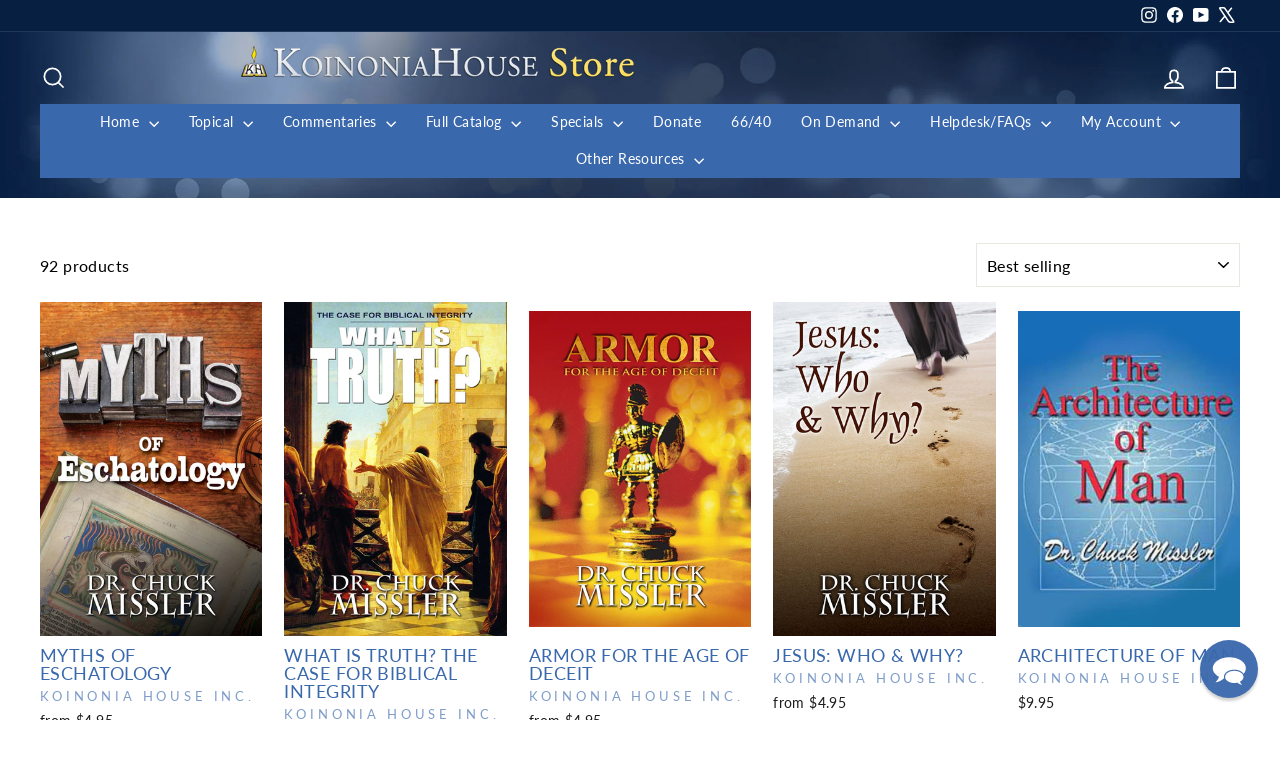

--- FILE ---
content_type: application/javascript; charset=utf-8
request_url: https://searchanise-ef84.kxcdn.com/preload_data.5Q1T8K1D2g.js
body_size: 11581
content:
window.Searchanise.preloadedSuggestions=['revelation commentary','learn the bible in 24 hours commentary','genesis commentary','bible in 24 hours','chuck missler','daniel commentary','chuck missler books','the way of agape','chuck missler dvd','pdf study notes','isaiah commentary','how we got our bible','ezekiel commentary','romans commentary','cosmic codes','nancy missler','be ye transformed','hebrews commentary','exodus commentary','learn the bible in 24 hours','matthew commentary','how to study the bible','nancy missler books','the christmas story','the rapture','commentary handbook collection commentary','john commentary','acts commentary','daniel\'s 70 weeks','the feasts of israel','ephesians commentary','leviticus commentary','kingdom power and glory','jude commentary','job commentary','end times scenario','luke commentary','alien encounters','psalms commentary','faith in the night seasons','deuteronomy commentary','ron matsen','hidden treasures in the biblical text','signs in the heavens by chuck missler','galatians commentary','prophets to the northern kingdom','mark commentary','prophets post exile','end times','joshua and the twelve tribes commentary','colossians commentary','jeremiah lamentations','minor prophets','mystery of melchizedek','romans expositional commentary','james commentary','ezra nehemiah','beyond coincidence','the sovereignty of man','judges commentary','prophets gentiles','proverbs commentary','study bible','the seven letters to the seven churches','ecclesiastes commentary','timothy titus philemon','the way of agape series','numbers commentary','way of agape','return of the nephilim','philippians commentary','the kingdom power and glory book','missler dvd','heaven and hell','learn the bible in 24 hours workbook commentary','john expositional commentary','israel and the church','behold a black horse','behold a white horse','i jesus','the prophets of the post exile commentary','the trinity','zechariah commentary','briefing pack','the prophets to the southern kingdom commentary','cosmic codes book','the origin of evil','the easter story','learn the bible bundle commentary','the agony of love','footprints of the messiah','bob cornuke','the book of revelation','strategic perspectives','study notes','evidence bible','beyond series','i ii iii john commentary','missler workbooks','song of songs commentary','corinthians commentary','the prophets to the northern kingdom commentary','old testament commentary dvd','learn the bible in 24 hours handbook commentary','acts an expositional commentary','expectations of the antichrist','the book of enoch','the spiritual gifts','death of discernment','how to study the bible chuck missler','the 7th day','beyond newton','the christmas story what really happened','ruth & esther','jeremiah & lamentations commentary','isv bible','eternal security','the romance of redemption','commentary handbooks','beyond perception','1 and 2 kings','book of daniel','the kingdom of blood','the evidence bible','the fulcrum of the entire universe','the prophets to the gentiles commentary','hidden treasures','holy spirit','thessalonians commentary','chuck missler video download','mp3 audio','revelations bible study','the kingdom power and glory study','free download','the kingdom power','the rapture christianity\'s most preposterous belief','feasts of israel','behold a red horse','personal update','video download','faith in the night seasons by nancy missler','audio books','commentary handbook','revelation dvd','psalms expositional commentary','the signs in the heavens','mark eastman','architecture of man','kingdom of blood','joshua commentary','what is truth the case for biblical integrity','search for the ark of the covenant','audio cd','isaiah workbook','inheritance & rewards','discovering god','genesis dvd','alien encounters conference','1 and 2 peter','gospel of john','i jesus an autobiography','learn the bible in 24 hours leader\'s guide commentary','entire bible','behold a livid horse','blue bible','on demand','the mystery of babylon','free stuff','briefing packs','bible study','weathering the coming storm','hosea commentary','1 and 2 corinthians','old testament','the last religion','betrayal of the chosen','learn the bible','magog invasion','the love of god','new testament','i & ii samuel','revelation handbook','the trinity the mystery of the godhead','the antichrist','the way of agape understanding god\'s love','spiritual gifts','commentary workbooks','romans handbook','the physics of immortality','the rapture notes','the easter story what really happened','be ye transformed workbook','critical thinking','study bibles','once and future church','angels books','the mazzeroth','bible codes','commentary notes','the holy spirit','dvd commentaries','ezekiel workbook','armor of god','audio download','armor for the age of deceit','revelation leader\'s guide commentary','chuck missler cd','ephesians workbook','chronicles commentary','nephilim teaching','expositional commentary on the books of ruth and esther','be ye transformed understanding god\'s truth','commentary handbook digital collection commentary','the architecture of man','origin of evil','what is truth','chuck missler revelation','home bible study','strategic trends','the magog invasion','thy kingdom come','the temple','letter bible','briefing package','the book of genesis','private worship','roots of war','genesis leader\'s guide commentary','book of ruth','new testament dvd','cosmic codes cd','hebrews commentary workbook','heaven and hell what happens when you die','ron matsen commentary','doctrines of demons','e news','book of enoch chuck missler','daniel leader\'s guide commentary','alien encounters bundle','easter story','expositional commentary','subscription for personal update','beyond time','prophecy 101 chuck missler','supplemental notes','the kingdom power and glory','why should i be the first to change','joel commentary','the next holocaust','dvd on joshua','as in the days of noah','hidden treasures of the bible','twilight\'s last gleaming','small group','thessalonians an expositional commentaries','signs in the','family matters','dave hunt','missler halloween','cd collection','this generation','leaders commentary bundle commentary','kingdom power glory','the four horsemen of the apocalypse','signs in the signs in the heavens','the beyond collection','leviticus dvd','gog and magog','the gospel','a woman rides the beast','from here to eternity','the once and future church','the book of jude','israel and the church the prodigal heirs','the evidence bible bundle','tom horn','expectations of the antichrist notes','obadiah commentary','hermeneutics 101 a comprehensive workbook','chuck missler 1 & 2 chronicles','behold a black horse economic upheaval and famine','church in the end times','bible studies','private worship nancy missler','studies on isaiah','the sword of allah the rise of islam','revelation workbook','the whole counsel of god','the signs in the stars','the key','bronze medallion','daniel dvd','long day of joshua','small book collection','beyond time and space','zechariah commentary on dvd','the mystery of the lost ark','the days of noah and the return of the nephilim','exodus dvd commentary','commentary jeremiah','the next holocaust and the refuge in edom','handbooks study notes','1 samuel commentary','myths of eschatology','genesis workbook','teaching on the tabernacle','avi lipkin','foundational biblical knowledge','john leader\'s guide commentary','book of enoch','book of james','behold a white horse the coming world leader','ancient texts','halloween bundle','pdf notes','romans dvd','samuel expositional','book of joshua','the forge','book bundles','christmas story','the beginning of wisdom','leviticus workbook','chuck missler commentary books','work books','blue bible book','entire bible dvd','spiritual warfare','dead sea scrolls','the mysteries of the planet mars','malachi commentary','post exile prophets','foundations in creation','biotech the sorcerer\'s new apprentice','the akedah','study guide','70 weeks of daniel','revelation study notes','the tabernacle','chuck missler transhumanism','hosea can you see','holographic universe','age of deceit','daniel workbook','mazzeroth session','bronze bundle','agony of love','ezekiel handbook','ezekiel mp3','easter bundle','olivet discourse','the book of job','k house tv','be ye transformed audio','bible commentary','khouse tv','song of solomon','study set','the holy spirit briefing pack','defending the bible','weathering the coming storm series','the agony of love six hours in eternity','books by chuck missler','human nature','dave hunt the woman rides the beast','e books','chuck missler bible commentary','four horsemen','inheritance and rewards','europa rising','book of acts','kabbalah and the rise of mysticism','usb drive','gift card','monuments sacred or profane','sovereignty of man','mystery of babylon','millennial kingdom','peter flint','through hebrew eyes','gospel of luke','nephilim video teaching','haggai commentary','the seventh day','jeremiah dvd','free chuck missler','1 thessalonians missler','leadership for the end times','i jesus dvd','international standard version bible','the great commission','the hybrid age','chuck missler commentary','timothy titus','technology and the bible','aliens and fallen angels','tabernacle symbolism','private worship the key to joy','ezra and nehemiah','the prophets to the southern kingdom joel micah zephaniah and habakkuk','exodus dvd','leaders guide','a woman rides the beast book','dvd study of job','7 letters to 7 churches','jesus who and why','the kingdom the power and the glory','the sword of allah','the end times scenario','the mystery of melchizedek','eternal security book','1 john commentary','prophecy bundle','the book of revelation dvd set','song of songs','romance of redemption','apologetics bible','mary ten test questions for the world\'s finest woman','behold a livid horse emergent diseases and biochemical warfare','joel richardson','the way of agape download','1 and 2 samuel','galatians video','revelation commentary handbook','how we got the bible study guide','plain and simple series','jonah the reluctant prophet','olivet discourse notes','southern kingdom','chuck missler leviticus','isv bible foundation','bible map','new world order','the kings highway','church history','the prophets to the northern kingdom hosea & amos','ruth pdf','the death of discernment','angels iii','study in hebrews','book of john','amy joy','romans workbook','kjv bible','jewish feasts','creator series','book bundle','seven letters to the seven churches','the creator beyond time and space','isaiah dvd','amir tsarfati','chuck missler workbooks','end time scenario','cosmic code','the prodigal heirs','the millennium chuck missler thy kingdom come','evidence and logic','kings of the east','the book of daniel','the study bible bundle','chuck missler small books','numbers commentary notebook by ron matsen commentary','the coming temple','against the tide','la marzulli','old testament dvd','revelation supplemental notes','bill salus','study guides','commentary workbook','prayer and fasting','the forge episode 1','home bible study groups','gospel of matthew','beyond collection','genesis dvd study','the woman rides the beast','dvd hermeneutics','chuck missler bundles','jewish calendar','dr chuck missler','william welty','the temple download','full bible commentary','behold a red horse wars and rumors of wars','chuck missler audio books','amos commentary','foundational biblical','study bible bundle','dvd the rapture','mp3 new testament commentary','halloween dvd','chuck missler dvd collection','hope against hope','the bible codes','israel tour','the beyond series','chuck misslers dvds','book of judges','dan stolebarger','the kingdom of blood briefing','the holographic universe','traditions bob cornuke','our jewish roots','learn the bible in 24 hours study set commentary','power point','bible reading plan','timothy titus & philemon an expositional commentar','the parables of jesus','antichrist the alternate','an expositional commentary','learn the bible in 24 hours dvd','the creator','seat of mercy','halloween invitation to the occult','quantum physics','66/40 radio program','ephesians commentary cd-rom','fallen angels and demons','the christmas story bundle','biblical ufos and the coming deception','spyglass 2018 conference','sabbath day','whole armor of god','a more excellent way','hidden treasures dvd','psalms workbook','bible handbook','the feasts of israel paperback','news email','micah commentary','days of noah','the creator series','books in spanish','personal update news','hebrew language','the age of deceit','1 corinthians chuck missler','koinonia house','usb pack','signs in the heavens by chuck','the overcomers handbook','powerpoint files','cosmic codes hidden messages from the edge of eternity','the book of revelation notes','book of job','science and wonders','northern kingdom','the grand adventure','fulcrum of the entire universe','revelation pdf downloads','hebrew bible','the book of','great pyramid','the church','commentary dvd','ephesians dvd','missler complete bible','dna by design','digital download','chuck missler study guides','the kings of the east','spiritual entrepreneur','ki house tv on demand','through the bible in 24 hours','the book of john','free mp3 download','alien encounters book','ebooks collection','1 peter commentary','acts dvd','kings highway','the electric universe','i ii','the chuck missler small book collection','the entire bible','a walk through the bible','the return of the nephilim','psalms pdf','prodigal heirs','mystery babylon chuck missler','book of romans','revelation workbook missler','audio cds','genesis and the big bang','dvd bundles','how to pray','briefing packages','where did we get our bible','nancy way of agape dvd','gospel of mark','prophecy 101 book','the bible','pdf of jude','hebrews notes','all dvds','exodus workbook','time line','7th day','the prophets to the gentiles jonah nahum obadiah','learn bible in 24 chuck missler','topical study','bible accuracy','robert cornuke','new testament handbooks','ltb24hrs 24','matthew dvd','study of proverbs','daniel notes','hosea can we see','how we got the bible','dvd old testament','biblical knowledge','the be attitudes teachings','daniel 70 weeks','strategic perspectives 2010','learn the bible in 24 hours group workbook pack commentary','koinonia institute','physics of immortality','1 john missler','the book of revelation supplemental notes','mystery babylon','legacy of hate','beginning of wisdom','genesis handbook','what happens when you die','apostle paul','colossians workbook','dvd missler','student handbook','how we got our bible dvd','learn the bible in 24 hours handbook','the chuck missler big book bundle','king james bible','minor prophets set','chuck missler bible','ki bundle','beyond series books','1 kings commentary','prophets to the gentiles','melchizedek bundle','jay seegert','experiencing god','1 and 2 chronicles','habakkuk commentary','post exile','chuck and nancy missler','bob cornuke dvd','dispensational view','be transformed','entire bible commentary','white horse','bible study notes','thanksgiving holiday','the coming','the signs in the heavens chuck missler','aliens bundle','death of discernment dvd','the beyond book bundle','ki silver','zechariah dvd','the book of acts','faith in the night seasons dvd','i timothy','the kingdom power & glory','the flood of noah','strategic perspectives 2017','the four horsemen of apocalypse dvd','daniel commentary handbook','introduction to hermeneutical','the meaning of prayer','gap theory','the last religion part 2','sword of allah','covenant theology','mountain of fire','favorites bundle','footprints of the messiah book','agape weekend','the kingdom','solomon\'s temple','end time','the bible an extraterrestrial message','never give up nancy missler','commentary handbook collection','66 books and 40 authors','ufo deception','12 tribes of israel','ron matsen revelation','notes on revelation','children books','the great planet earth','missler books','ki bronze bundle','koinonia bible missler','learn the bible in 24 hours workbook','extraterrestrial encounters','bibles for','anti christ','chuck missler study of zechariah','download free','contact us','the once and future church book','jesus in the old testament','revelation comprehensive workbook','chuck missler book','ark of the covenant','boundaries of reality','expositional commentaries','chuck missler complete commentary','revelation commentary workbook','chuck missler genesis','black horse','the manifesto of our king','never give up','romans commentary handbook','job dvd','christian marriage','chuck missler exodus','passover feast','william federer','commentary on matthew by chuck missler','current events','the overcomer','holy bible','strategic perspectives 2015','john handbook','digging up the truth','revelation bible study','an extraterrestrial message','issachar insight','hebrews workbook','the edomites','bible commentary set','revelation student study guide','chuck missler thanksgiving','signs of the heavens','man coin','the whole bible by chuck missler','flood of noah','beyond space and time','dr mark eastman','khouse tv service','complete commentary','the divine watchmaker','the kingdom power and glory dvd','update monthly','a woman rides the beast dave hunt','chuck missler daniel','chuck missler bible studies','signs in the heavens chuck missler','end times briefing pack','the book of habakkuk','expectations of the antichrist dvd','learn the bible in 24 hours book','john workbook','study pack','malachi study','galatians workbook','minor prophets dvd','critical thinking free download','chuck missler bible handbook set','signs of the heavens by chuck missler','replacement theology','revelation study guide','ruth and esther','missler handbook','hal lindsey','new testament commentary','thessalonians workbook','the prophecy bible','the key how to let go and let god','commentary books','the mercy seat','mazzeroth the','chuck missler audio','luke handbook','love of god','in the beginning there was information','how to study the bible dvd','the book of luke','ezekiel 38 and 39','from here to eternity dvd','christians and the sabbath','corinthians workbook','isv study','old testament commentary','supernatural realm','cosmic deception','prophets to the southern kingdom','faith in the night season','articles by missler','faith in the night','small book','how did we get the bible','mystery of the lost ark','house tv','red sea','sp2014 session 14 marzulli','how to avoid deception','chuck missler romans','book of jude','mark of the beast','revelation study','missler book','creation week','evangelism bundle','golgotha by bob cornuke','stretching the heavens','handbook collection','missler revelation','the book of deuteronomy','the distant understood','the four horsemen','international standard version','ministry journal','whole bible','chuck missler genesis dvd','the torah','the beyond series dvd','chuck missler revelation notes','explore book bundle','bible code','names of god','the heart of','mercy seat','kabbalah and the rise','lamentations commentary','revelation commentary ebooks','the cornuke book bundle','member discount','stretching the heavens and the dilation of time','nan missler books','end time scenario briefing pack','the problem parables','spanish dvd','book of psalms','group study pack','book of','creation science','gifts of the holy spirit','bob cornuke 3 book bundle','student study guide','issachar challenge','science and the bible','pyramids bible','the seat of mercy','missler galatians','church history book','dvd bundle','discount code','cornuke dvd bundle','mark eastman alien encounters bundles','niv bible','the lost shipwreck of paul bundle','song of solomon missler','the last religion 2','work book','revelation handbook and workbook','the twelve tribes','acts handbook','be ye','king david','study sets','deuteronomy commentary notes and handbook','the church in the end times','lost ark','the book of revelation commentary','tabernacle set','weathering the storm','the minor prophets','big book bundle','update news','i jesus book','bible translation best','ray comfort','bible time line','mp3 player','children\'s bible','workbook download','the book of daniel dvd','bible verse by verse','missler complete dvd commentaries','dvd sets','revelation notes','workbooks leaders guides','revelation leaders guide','god and magog war','signs of the times','workbook collection','missler commentary notes','the ten commandments','student guide','audio cd commentary','the cornuke discovery bundle','the magog invasion chuck missler','twilights last gleaming','the distant','our salvation','planet mars','experiencing god and doing the will of god','audio commentary','ebook bundle','chuck missler cds','i and ii peter','learn hebrew','how to fast','intelligence update','history of the bible','behold a','slides for session','monuments of prehistory','hermeneutics alone','ki course','jesus who & why','spyglass conference','chuck cd','the armor of god','the book of james','isaiah handbook','the supernatural realm bundle','prophecy 101 dvd','the signs in stars','inheritance and rewards briefing pack','doctrines of demons brief','chuck missler dvd matthew','seed of the serpent','bible study course','hidden treasures bundle','the woman who rides the beast','old testament concealed new testament revealed','thomas horn','the bible in 24 hours','seven letters','reflections of his image','daniel handbook','chuck missler old testament','notes missler','numbers on demand','the origin of islam','stephen meyer','enigma of edom','privileged planet','the love of god course','how to start a home group','book of ecclesiastes','hybrid age','artificial intelligence','l a marzulli','expositional commentary on the book of judges','dvd commentary','spanish books by chuck missler','chuck missler handbooks','mp4 video','commentary set','is real and the church','be ye transformed cd','the bible an extraterrestrial','matthew workbook','colossians dvd','the choice','chris corlett','ltb24hrs hd mp4 video','angels dvd','kingdom of heaven','1 chronicles commentary','books chuck missler','genesis notes','the assyrian antichrist','blessed are the','chuck misslers commentary cd','chuck missler book collection','4 horsemen of the apocalypse','revelation chuck missler','nkjv study bible','expositional commentary on the book of ruth and esther','archaeology history','tax receipt','book of revelation','1st john','hebrew eyes','way of the master','kingdom power','davinci deception','small books','doctrine of demons','video commentary','bible prophecy','ten parables','seven churches','the lords prayer','why i be the first to change','chuck missler myths of eschatology','i am n','tenses of','looking up','ezra & nehemiah','solar system','bible commentary books','the christian atheist','handbook pdf study notes','the olivet discourse','missler nephilim','kingdom power & glory','daniel workbook chuck missler','manifesto of our king','numbers dvd','it download','new dvd','tom horn the vatican pope and ufos how are they linked','news magazine','dvd proverbs','book of joel','living water','eternal salvation','daniels 70 weeks','bride of christ','jeremiah commentary','jude handbook','feast of israel','chuck missler new testament complete','commentary bundle','chuck missler prophecy','missler videos','bible handbook set','daniel commentary workbook','book how to live','lapel pin','ephesians study set','study notes daniel','the four horsemen paperback bundle','the book of genesis commentary notes and','bible isv','line by line','learn the bible in hours leader guide','verse by verse','twelve tribes','chuck missler bundle','last religion','barry setterfield','old and new testament collection','new jerusalem','the book of numbers','heaven and hell briefing','our jewish','topical audio-only','video collection','revelations study','what you haven\'t been told','america\'s current','robert cornuke books','inheritance and briefing pack','chuck missler commentary dvd','ten dimensions','biblical wars','the book of acts handbook','group study','colossians expositional','philippians commentary handbook','distant understood','the white horse of revelation','middle east','sermon on the mount','read the bible in a year','chuck missler study bible','the evangelism bundle','base tour','the mysteries of mars','genesis commentary handbook','the 4 horsemen of the apocalypse','chuck missler small book collection','old testament mixed format','audio bible','ecclesiastes commentary pdf','revelation teaching','eternal security dvd','expositional commentary books','the lost art of fasting in a gluttonous','book of hebrews workbook','the privileged planet','science and bible','how to read ebooks','chuck missler revelation dvd','the betrayal of the chosen','kjv study bible','the book of revelation commentary handbook','ruth commentary','bibles for sale','bible apps','return of the','aliens encounters conferences','jude workbook','acts commentary handbook','revelation student study guide commentary','1 2 and 3 john','seventh day','greek and hebrew','commentary on micah','i jesus hardcover book and audiobook bundle','1 peter workbook','hidden treasure','4 horsemen set','be ye transformed dvd','missler jude','judges mp3','day of the lord','the agony of love cd','rapture briefing pack','the beyond collection dvd','topical studies','biblical marriage','an agape weekend','speed of light','next holocaust','the reemergence of assyria','lost shipwreck','the book of joshua','power points','strategic perspectives conference','haggai zechariah and malachi','worldview studies','whole bible by chuck missler on','missler commentary handbook','online subscription','the overcomers','house churches','the gospels','strategic trends update','slideshow files','i samuel','study notes angels','blame bible','joshua dvd','red horse','roman’s commentary','chuck missler angels','cosmic codes mp3','the last religion 2 dvd','book of john commentary','bible study from chuck missler','of evidence','final days','bible by william welty','refuge in edom','fact 2003 cosmic codes','the evidence study bible','handbook set','book commentary','leader\'s guide','learn the bible bundle','electric universe','dvd collection','bible version','the age of deceit 1','angels volume ii','all old testament workbooks sets','faith in the night seasons book','the roots of war','fasting and prayer','home church','grand adventure','missler dvds','the second coming','the days of noah','gleaming plans','creation by chuck missler','the seventh day book chuck missler','missler\'s study bible bundle','heaven or hell','cosmic dvd','chuck missler expositional commentaries','nan missler','chuck books','the agape weekend','corinthian chuck missler','pdf downloads','chuck missler scientific of origin','chuck missler workbook','the holy bible','commentary study set','bundle chuck missler','introduction to','isaiah commentary handbook','easter book bundle','current world events','resolving the olivet discourse','covenants of god','the shroud of turin','genesis study guide','personal application','thanksgiving america\'s','the coming world leader','missler workbook','the 12 tribes of israel','new zealand store','beyond dvd','remastered dvd commentaries','missler acts','dvd isaiah','the feasts of israel dvd','all dvd\'s','the comm','doctrine of election','book of hebrews','chuck missler commentaries','mount sinai','alien encounters/angels series bundle','how we got','tribulation millennium','how to study','what happens when we die','ecclesiastes commentary handbook','sleeping dragon','all commentaries','by way of agape','bronze medallion certification','faith in the dark night by nancy missler','map of','the entire new testament on dvd','elijah and elisha','prophecy 20/20 condenses','my order','the four horsemen of the apocalypse book','the kingdom power & glory dvd','song of songs+commentary','book of genesis','learn the bible handbook','bible es','real player','how to study the bible handbook','complete bible','revelation digital download','moon god','mark handbook','angels volume iii','learn bible in 24 hours','the rapture book','expositional commentary on the book of genesis','on the trail of discovery','anointing oil','spiritual disciplines','in six days','the gospel of john','the myths of science','commentary jude','to the ultimate adventure','missler temple','mars missler','matthew handbook','boundaries of our reality','chuck missler expositional on audio cd','tour of israel','spiritual gifts briefing pack','chuck missler dvd new testament set','prophetic calendar','a holographic universe','kingdom of god','kingdom come','shroud of turin','god\'s will','how we got our bible book','personal update monthly','missler revelation video','revelation missler','the pursuit of god','john study guide','ancient texts briefing pack','ten commandments','my download','the plain and simple series','es book','the book of revelation comprehensive workbook','speaking in','once and future','missler commentary','promises of god\'s','evidence study bible','the book enoch','entire new testament','paperback books','john dvd','jesus resurrection','old testament dvd set','nancy missler\'s','joe focht','corinthians handbook','greek bible','additional discounts','the entire bible an expositional commentary','nehemiah commentary','figures of','search for noah\'s ark','dvd set','david hunt','james dvd','empire re born','in the beginning','learn the bible dvd','learn the bible in 24','ruth and ester','book of mark','king james','k-house tv','the physics of immortality book','fallen angels','the book of philemon','revelation video series','jehovah witnesses cults','pastor joe focht','roots of war profiling the middle east','hebrew astronomy','king og','new testament commentary collection','revelation study set','all bible','on john 14','paper back books','the temple bob cornuke','job commentary missler','teaching on the hebrew astrology','revelation video','my ebooks','all of the books of the bible','chuck missler studies','l.a marzulli','melchizedek special','the boundaries of reality','overcomers handbook','prophecy 101 workbook','attributes of god','deity of jesus','daniels 70 weeks dvd','genesis work','aliens and the coming deception','usb packs','bible translations','the mystery of the lost ark briefing','1 timothy commentary','book of jude dvd','romance of redemption on demand','audio book collection','daniel’s 70 weeks','the forge episode','presenting jesus','at our of god','o jesus','study in spanish','whole bible by chuck missler on cd','the woman rides the beast book','leader guide','signs in the heavens by missler','he study bible bundle','the gap theory','the family','original sin','free notes','complete bible commentary missler','the kings highway ministries','revelation powerpoint','the expectations of the antichrist','large print study bible','free books','seven feasts of israel','my download history','study books','the ark of the covenant','chuck missler commentary handbooks','alien encounter','the meaning of the dead sea scrolls','radio programs','commentary sets','dvd revelation','fruit of the spirit','the encroaching darkness','crucifixion of jesus','jude dvd','chuck angels','seven ch','biotech dvd','bless bible','the way of agape dvd','bible study on the book of revelation','sovereignty of god','commentary workbook collection','from here to eternity briefing packages','the sword of islam','what is the of numbers in the bible','the new world order','topical dvd studies','romans commentary workbook','missler articles','books for','battle of the heart','chuck missler on-demand','the way of agape book','student orientation','printed notes','biotech and emergent diseases','angels series','commentary paperback book collection','gordon mcdonald','leaders bundle','joshua workbook','when was jesus','study notes on revelation','israel tours','cornuke bundle','temple mount','ki institute','audio only','group bible study','the trinity audio','antichrist an alternate','christ in the old testament','the gospel in the','europe rising','akedah missler','post exile study notes','the strategy','kingdom power and glory series','divine watchmaker','baptism of the holy spirit','trip to israel','the kingdom power and glory series','thessalonians commentaries','peter commentary','caryl matrisciana','workbook four','ki handbook','prophetic feast the feast of pentecost','galatians handbook','study on revelation','free pdf study notes','job on dvd','a walk thru the bible','cancel subscription','discovering god 2','the book of exodus','malachi session 1','chuck missler small group study','dvd serie','workbook pack','chuck missler collection','types of in the bible','the long day joshua','epistles of john','international study bible','chuck missler teaching notes','evidence bible bundle','the truth','heptadic structure','i & ii kings','new christian','chuck missler teaching','cd rom','evidence for the exodus','john commentary handbook','angels volume 3','the sabbath','magog invasion book','kingdom of blood dvd','one world','plain and simple','commentary notes and','learn bible','study center','elam prophecy','prophecy dvd bundle','bible handbooks','the way of agape audio','missler video','biblical feasts','book of ezekiel','cornuke book bundle','of great pyramid','frank peretti','kingdom power and glory dvd','psalms session 1','ki bundles','jonah commentary','chuck missler studies on cd','small book bundle','the unseen world','walk thru the bible','1 2 and 3 john john','missler daniel','isaiah commentary workbook','i john','wide is the','how do i a member','bible code missler','old testament commentary collection','the book of ezra','learn the bible workbook','end times prophecies','chuck missler matthew','insights from israel','dr chuck missler cd','chuck missler the spiritual entrepreneur encroaching darkness','i kings','great tribulation','what is the revelation student study guide','the prophecy','and trials','bible tracks','life of christ','nancy missler dvd','romans notes','exodus handbook','cd chuck missler on rapture','through the bible','avi lipkin dvd','second coming','five horsemen','pagan holidays','luke commentary handbook','angels book','recorded commentary bible','cancel payment','issachar bases','workbook pdf','bible with chuck misslers','revelation book','the entire bible on dvd','revelation bible study chuck missler','walk through the bible','discouragements and','dvd chuck missler genesis','livid horse','revelations bible study on','the mystery of babylon an view','torah study','25 book collection','by chuck missler','study genesis','acts workbook','the fifth of the apocalypse','book of isaiah','sermon of the mount','god an extraterrestrial message','search for noah\'s ark the lost mountains of noah','study book','k house for','jeremiah & lamentations','the signs of the heavens','the book of romans','nancy missler book','is real','tradition exploring the roots of church traditions book','the genesis leaders guide','chuck missler mark','leader guides','way of agape leaders guide','bible cd','beyond time and space dvd','books by nancy missle','jewish roots','issachar tour','book 20/20 prophecy','great commission','ruth dvd','study of job','the family by design','character of god','the welty book bundle','chuck dvd','power point notes','prophecy conference','study of genesis','the two witnesses','book of ephesians','peter handbook','my people israel','1 samuel supplemental notes','70th week','art of war','iran panel','become a','leaders guides','commentary collection','whole armor','chris putnam','introduction to the bible','body soul spirit','dvd chuck missler','daily reading','learn the bible in 24 hours student study guide','book of daniel notes','early church history book','1 john study notes','commentary workbook set','ancient texts flint','classic bible','the heavens','genesis book','death of discernment 2','bible translation','systematic theology','book of matthew','the book of ruth','book of chronicles','chuck missler numbers','dvd how we got our bible','concordance bible','wisdom of hebrew','medallion certification','kingdom blood','nephilim and their returns','tower of babylon','behold a horse','genesis to revelation','king\'s high way','chuck missler handbook','exodus cd rom','bible book','matthew commentary handbook','learn the bible in 24 hours commentary dvd','free will','news bundle','heaven hell','the prophets to the northern kingdom+commentary','chuck dvd\'s','transhumanist technologists','handbook paperback study notes','chuck book collection','monthly subscription','donate to koinonia house','romance of redemption dvd on demand','signs in the signs in the','revelation study notes pdf','chuck submit','hebrews chuck missler','millennium commentary','proverbs workbook','1 peter missler','coming cosmic deception','mary magdalene','four dimensions','kingdom power glory dvd series','rides the beast','book of acts study guide','ow we got our bible','unique christmas','types models','tabernacle study','the gospel in genesis','trilogy by','stretching planets','book on the','nephilim dvd','christ crucifixion','the 7th day book','book of corinthians','history of israel','large print','abomination of desolation','sale books','key to joy','the invisible war','private worship the key to joy by n missler','usb commentary chuck missler','i jesus notes','i thessalonians','beyond perception dvd','chuck missler audiobook','7 myths of eschatology','bible commentary on tape','what is truth book','getting started series','1st thessalonians','workbook chuck','chuck missler on demand','akedah study','download revelation','mysteries of mars','through hebrew eyes a messianic journey','dvd studies','jeremiah films','age of the earth','book of numbers','the last days','new christians','provocative parallels','in 6 days','all workbooks','nancy book series','commentary handbooks set','be ye transformed guide','the mystery of babylon dvd','israel & the church','the forge episode 12','strategic perspectives 2012','genesis leaders guide','halloween bible','commentary on john','audio book','the beyond','chuck missler sermons','the mind','the way of agape workbook download','books of the bible','baptism and','hosea and amos','leadership study pack','jesus returns','end times scenario briefing','by ye transformed','pdf notes on the whole bible','dr chuck missler books','the tenses of','church missler','kingdom power and the glory','revelation briefing','sign in the','the crucifixion and resurrection','between calvinism','bible collection','study with missler','bill cloud','star of','bible a to z','philippians handbook','discovering god study notes','mp4 commentary','mind of christ','missler bible commentary','mixed format','leviticus on dvd','workbook set','handbooks of old testament','stars in the heavens','jonah video','missler handbooks','origins of','notes on isaiah','genesis commentary notes and','genesis commentary workbook','john the baptist','the book of matthew','cosmic warfare','women of the bible','commentary study sets','communion anticipated','missler thessalonians','commentary series','revelation group study pack','on video','full of god','commentary on ezekiel','discipleship group','christmas bundle','countdown to','revelation ron matsen','the twelve tribes of israel','chuck dvds','1 corinthians notes','the hybrid age dvd','the book of psalms proverbs','dvd by chuck missler','bible course','global governance','on the trail of the nephilim','chuck and nancy','the jewish feasts','ki student handbook','missler bundles dvd','the church and israel','chuck missler sale','2 peter commentary','the book of isaiah','once and future church workbook','bible book studies','spanish books','summary of old and new testaments','eternal security briefing pack','book free','behold red horse','genesis the big bang','all the kings missler','briefing room','the book of ezekiel','jesus strange','charts included','the agape way','all dvd','the porter','a legacy of hate','the at of parenting','tax idf','sodom and gomorrah','william welty bible','revelation study book','heaven and hell dvd','i corinthians','looking up volume two','join koinonia institute','dead sea','ltb24hrs handbook','missler dvd days of noah','book of revelation study notes','expositional commentary on the book of revelation','jeremiah dvd commentary','missler notes','pyramids the bible','daily study','complete digital commentary','the bundle','prophets of the northern kingdom','the books of john','daniel supplemental notes','the book of daniel commentary','the next holocaust and the refuge of','specials books','the joy of teaching','dvd s by chuck missler','home fellowships','video series','who will inherit the kingdom','thy kingdom come dvd','cosmic codes video','recommend bible','sign in','missler audiobook','dvd bible studies','books by missler','since he wrote about me','leaders guide to revelation','missler revelation commentary handbook','bible nkjv','evidence of exodus','the bible in one','the way','end times missler','nancy missler workbooks','john loeffler','beyond bundle','lessons from','charts on','jehovah witnesses','book of ruth video study','angels volume 2','dvd s','origen of','books of the bible mp3','chuck missler ezekiel','learn the bible in 24 hrs','women in the church','alien encounter ters','books by nancy missler','the bride of christ','obadiah on-demand','coming storm','the nephilim','book of leviticus','chuck missler new testament','antichrist alternate','spike psarris','genesis study','tradition or scriptures','1 john handbook','chuck missler complete','the power','the epistles of john','leviticus handbook','tomorrow may be too late','ezekiel chuck missler','mt sinai','sons of god','chuck missler books bundles','davidic covenant','articles on','jewish marriage','the seed of the serpent','missler free download','house church','genesis handbook and workbook','on line','ezekiel dvd','chuck missler complete bible','daniel study guide','hebrews handbook','chuck missler commentary workbooks','chuck missler space','coming temple','chuck missler job','prophecy bible','ron matsen teaching','how to','old testament survey','book kingdom power and glory','1 samuel dvd','read bible in 24 hours','chuck missler judges','king\'s highway ministries','missler commentaries','isv study bible','encouragement and trials','calendar study','chuck missler jeremiah','israel history'];